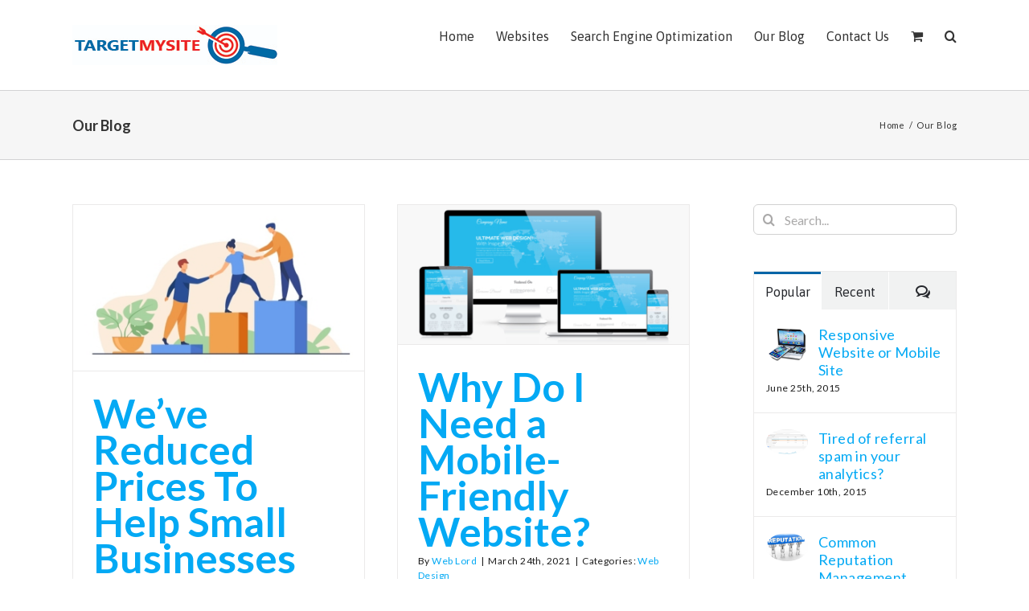

--- FILE ---
content_type: text/plain
request_url: https://www.google-analytics.com/j/collect?v=1&_v=j102&a=1818412486&t=pageview&_s=1&dl=https%3A%2F%2Ftargetmysite.com%2Flatest-blog%2Fpage%2F2%2F&ul=en-us%40posix&dt=Our%20Blog%20-%20Page%202%20of%203%20-%20Target%20My%20Site&sr=1280x720&vp=1280x720&_u=IEBAAEABAAAAACAAI~&jid=947325935&gjid=1605617431&cid=643111825.1768393828&tid=UA-86250218-1&_gid=697652330.1768393828&_r=1&_slc=1&z=983541827
body_size: -451
content:
2,cG-R38ZS28Z54